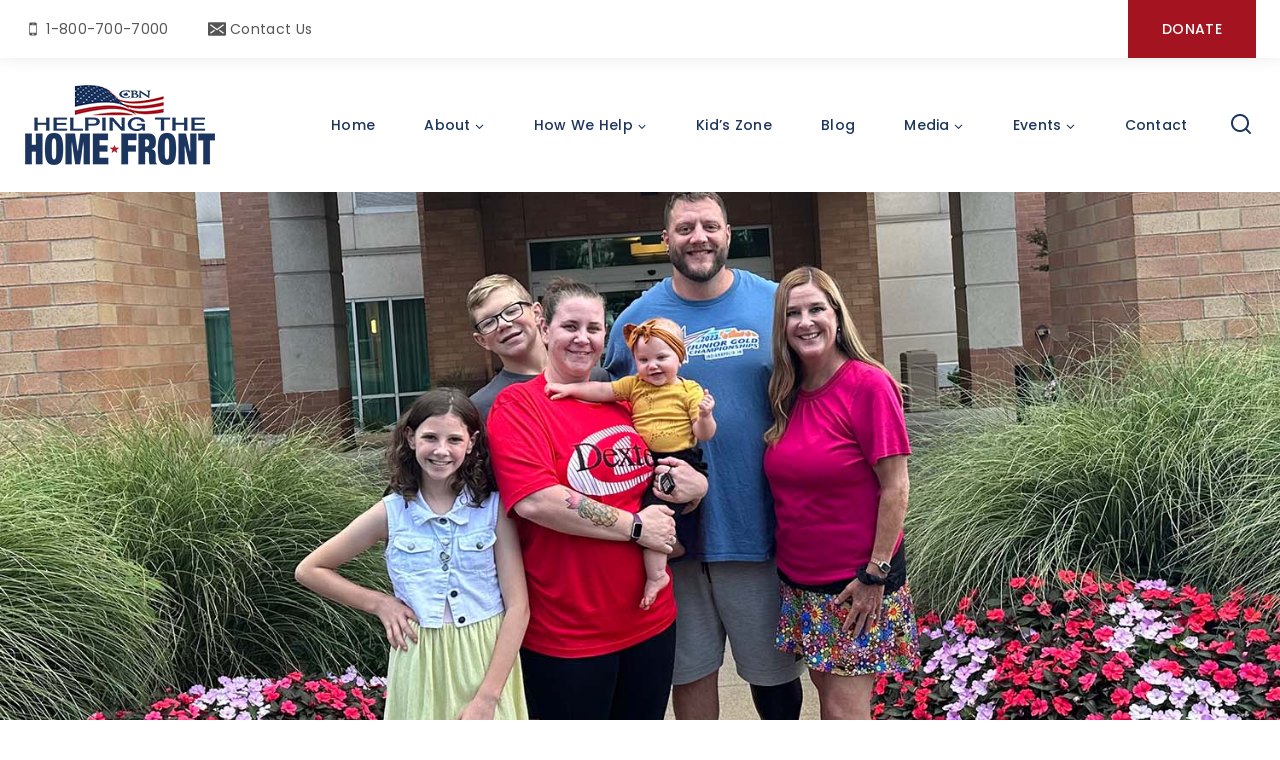

--- FILE ---
content_type: text/css
request_url: https://www.helpingthehomefront.org/wp-content/themes/lowcourt/style.css?ver=100
body_size: 33337
content:
/*
 Theme Name:   Lowcourt
 Theme URI:    https://demo.coderplace.com/wp/WP01/WP01007
 Description:  A child theme of Coderplace theme.
 Author:       basetheme
 Author URI:   #
 Template:     basetheme
 Version:      1.0.0
 Requires at least: 6.0
 Tested up to: 6.0
 Requires PHP: 7.0
 Text Domain: lowcourt
 License: GNU General Public License v3.0 (or later)
 License URI: https://coderplace.com/license
*/

.site-top-header-wrap{
	box-shadow: 0px -20px 30px 0px #000;
	-moz-box-shadow: 0px -20px 30px 0px #000;
	-webkit-box-shadow: 0px -20px 30px 0px #666;
}
.item-is-stuck {
	box-shadow: 0px -20px 30px 6px #000;
	-moz-box-shadow: 0px -20px 30px 6px #000;
	-webkit-box-shadow: 0px -20px 30px 6px #666;
}
/* contact-form-7 */
/*Appointment Form*/
.appointment-form.elementor-widget-shortcode form .text-col.col-6 {
	width: 100%;
	margin-block-end: 20px;
}
.appointment-form.elementor-widget-shortcode form .text-col-gap {
	position: relative;
	float: none;
	width: 100%;
	display: inline-block;
	vertical-align: top;
	column-count: 2;
	column-gap: 30px;
}
.appointment-form.elementor-widget-shortcode form .text-col.col-6.last {
	width: 100%;
	display: inline-block;
	min-height: 72px;
}
.appointment-form.elementor-widget-shortcode form textarea {
	height: 177px;
	width: 100%;	
	background-color: var(--global-palette9);
	padding: 15px;    
    color: var(--global-palette1);
}
.appointment-form.elementor-widget-shortcode form input[type="text"] {
	width: 554px;
	height: 50px;	
	background-color: var(--global-palette9);
	padding: 15px;	
    color: var(--global-palette1);
}
.wpcf7 form.invalid .wpcf7-response-output, .wpcf7 form.unaccepted .wpcf7-response-output, .wpcf7 form.payment-required .wpcf7-response-output{
	border-color: var(--global-palette2);
	color: var(--global-palette9);
}
.appointment-form.elementor-widget-shortcode form input[type="email"], .appointment-form.elementor-widget-shortcode form input[type="tel"] {
	width: 355px;
	height: 50px;	
	background-color: var(--global-palette9);
	padding: 15px;	
	color: var(--global-palette1);
}
body .wpcf7-spinner{
	position: absolute;
	left: 0;
	right: 0;
	margin: 0 auto;
	top: 10px;
	bottom: auto;
}
body .wpcf7-form .contact-button {
	position: relative;
}
.contact-us .wpcf7 form.invalid .wpcf7-response-output {
	color: var(--global-palette1);
}
.appointment-form.elementor-widget-shortcode form input[type="submit"] {
	padding: 14px 24px;
	background-color: var(--global-palette2);
	width: 100%;	
}
::placeholder{color:#666666 !important;}

/*contact-us*/
.contact-us .appointment-form.elementor-widget-shortcode form .text-col.col-6 {
	width: 88%;
}
.contact-us .appointment-form.elementor-widget-shortcode form .text-col-gap{
	width: 93%;
}
body:not(.home).transparent-header #masthead {
	background: var(--global-palette1);
	}
/* cms-hover */
.cms-wrap .cms-cat-image .cms-button {
	opacity: 0;
    -webkit-transition: all 300ms ease-in;
    -moz-transition: all 300ms ease-in;
    -ms-transition: all 300ms ease-in;
    -o-transition: all 300ms ease-in;
    transition: all 300ms ease-in;
}
.cms-wrap .cms-cat-image:hover .cms-button {
	-webkit-transform: translateY(-55px);
	-moz-transform: translateY(-55px);
	-ms-transform: translateY(-55px);
	-o-transform: translateY(-55px);
	transform: translateY(-55px);
	opacity: 1;
}
body .entry{
	border-radius: 0;
}
body.woocommerce ul.products li.product .price ins {
	font-weight: 600;
}
body .mc4wp-form input[type="email"] {
	width: 300px;
}
.blog-carousel .more-link-wrap a.post-more-link:hover,.more-link-wrap a.post-more-link:hover,.woocommerce ul.products li.product .button:hover,
.woocommerce .products a.added_to_cart:hover {text-decoration: underline;}
[type="search"] {text-transform: lowercase;}
/* gallery Image Hover Cms Hover*/
.cms-banner:hover img, .elementor-image-box-img:hover img, .gallery-item .gallery-icon:hover img, .gallery-slider .swiper-slide-inner:hover img, .loop-entry .post-thumbnail-inner:hover img, .widget_media_image:hover img {transform: scale(1.05);}
body .wp-block-image {margin-bottom: 0; overflow: hidden;}
.footer-insta .wp-block-image:hover img, .gallery-item .gallery-icon:hover img, .gallery-slider .swiper-slide-inner:hover img {opacity: .5; -webkit-opacity: .5;}
.footer-insta .wp-block-image, .gallery-item .gallery-icon, .gallery-slider .swiper-slide-inner {background: rgba(0,0,0,.9) none repeat scroll 0 0;}
.cms-banner .elementor-widget-wrap, .elementor-image-box-img, .gallery-item .gallery-icon, .gallery-slider .swiper-slide-inner, .post-thumbnail-inner, .widget_media_image {
	position: relative;
	overflow: hidden;
	display: inline-block;
	vertical-align: top;
}
.cms-banner img, .elementor-image-box-img img, .gallery-item img, .gallery-slider img, .loop-entry .post-thumbnail-inner img, .widget_media_image img {
	transition: all .3s ease-in-out;
	-webkit-transition: all .3s ease-in-out;
}
body .search-toggle-open .search-toggle-icon svg.thebase-svg-icon {height: 1.7em; width: 1.7em;}
/* footer */
.footer-widget-area ul:not(.menu) li:first-child {padding-block-start: 0; padding-block-end: 0;}
.footer-widget-area ul:not(.menu) li:last-child { padding-block-end: 0; padding-block-start: 0;}
.footer-widget-area ul li, .site-footer .widget_block a {padding: 5px 0; display: block;}
.video-cms .elementor-custom-embed-play {position: absolute; top: 38%;}
.site-footer .footer-widget-area ul {padding: 0; margin: 0;}
.site-footer .widget_block .footer-mail {text-transform: none;}
.site-footer-section .footer-widget-area.content-valign-middle {align-items: flex-start;}
.elementor-widget-image-carousel .swiper-container .swiper-slide figure{display: inline-block; text-align: center;}
.site-footer .footer-widget-area .widget-title,.widget-title {font-size:22px; letter-spacing: 0.3px; line-height: 1.2em;}
.more-link-wrap a.post-more-link {
	font-weight: 500;	
	color: var(--global-palette3);
	font-size: 13px;
}
.logo-bar .swiper-slide-image {
	filter: invert(8%) sepia(94%) saturate(1%) hue-rotate(72deg) brightness(100%) contrast(100%);
	-webkit-filter: invert(8%) sepia(94%) saturate(1%) hue-rotate(72deg) brightness(100%) contrast(100%);
	-moz-filter: invert(8%) sepia(94%) saturate(1%) hue-rotate(72deg) brightness(100%) contrast(100%);
	-ms-filter: invert(8%) sepia(94%) saturate(1%) hue-rotate(72deg) brightness(100%) contrast(100%);
	-o-filter: invert(8%) sepia(94%) saturate(1%) hue-rotate(72deg) brightness(100%) contrast(100%);
}
.logo-bar .swiper-slide-image:hover {
	filter: unset;
	-webkit-filter: unset;
	-moz-filter: unset;
	-ms-filter: unset;
	-o-filter: unset;
}
.site-middle-footer-inner-wrap .footer-widget1 .widget_block p {
	margin-block: 10px;
}
/* paginationand Tabs */
body.woocommerce div.product div.images {margin-bottom: 0.5em; padding-bottom: 0;}
body.woocommerce div.product .woocommerce-tabs ul.tabs li:first-child {margin-inline-start: 0;}
body.woocommerce div.product .woocommerce-tabs ul.tabs li {margin-inline: 5px;}
body.woocommerce div.product .woocommerce-tabs ul.tabs::before {border-bottom: 0;}
body.woocommerce div.product .woocommerce-tabs ul.tabs,body.single-product.woocommerce div.product .woocommerce-tabs ul.tabs {padding-block: 30px 20px; margin: 0;}
body .pagination .page-numbers,body.woocommerce nav.woocommerce-pagination ul li .page-numbers,
body.woocommerce div.product .woocommerce-tabs ul.tabs li,body.woocommerce.product-tab-style-center div.product .woocommerce-tabs ul.tabs li {	
	color: var(--global-palette9);
	background: var(--global-palette2);
	border-radius: 0rem;
	min-width: 2.5em;
}
body.woocommerce div.product .woocommerce-tabs ul.tabs li.active{border-block-end: 0;}
body.woocommerce div.product .woocommerce-tabs ul.tabs li a,
body.woocommerce.product-tab-style-center div.product .woocommerce-tabs ul.tabs li a {
	padding: 0.9em 5em;
	font-weight: 500;
	color: var(--global-palette9);
	font-size: inherit;
	text-transform: uppercase;
}
body.woocommerce.product-tab-style-center div.product .woocommerce-tabs ul.tabs li.active,
body.woocommerce.product-tab-style-center div.product .woocommerce-tabs ul.tabs li{
	border-bottom: none;
}
body.woocommerce section.related.products h2 {
	font-weight: 700;
	font-size: 30px;
	letter-spacing: 0.3px;
	text-transform: capitalize;
	color: var(--global-palette3);
}
body.woocommerce div.product .woocommerce-tabs ul.tabs li.active a {color: var(--global-palette9);}
body .pagination .current,
body.woocommerce nav.woocommerce-pagination ul li span.current,body.woocommerce div.product .woocommerce-tabs ul.tabs li.active {background: var(--global-palette1);
	color: var(--global-palette9);
	border-color: transparent;
}
.header-search .woocommerce-product-search input[type="submit"], .header-search button[type="submit"], .widget.widget_product_search button[type="submit"], .wp-block-search .wp-block-search__button {
	mask-image: url("assets/images/search.svg");
	-webkit-mask-image: url("assets/images/search.svg");
	mask-position: center;
	-webkit-mask-position: center;
	mask-repeat: no-repeat;
	-webkit-mask-repeat: no-repeat;
	mask-size: 18px;
	-webkit-mask-size: 18px;
	border: 0;
	border-top-color: currentcolor;
	border-right-color: currentcolor;
	border-bottom-color: currentcolor;
	border-left-color: currentcolor;
	color: var(--global-palette9);	
	font-size: 0;
	height: 42px;
	margin: 0;
	padding: 0;
	position: absolute;
	right: 0;
	width: 45px;
	background: var(--global-palette1) !important;
}
.woocommerce-product-search, .search-form, .wp-block-search {
	position: relative;	
}
.wp-block-latest-posts__post-author, .wp-block-latest-posts__post-date {
	font-size: 14px;
	font-weight: 500;
	color: var(--global-palette5) !important;
}
.wp-block-latest-comments__comment-date {
	font-size: 14px;
}
.accordian-border .elementor-accordion .elementor-accordion-item {
	-webkit-border-after: 1px solid #d4d4d4;
	border-block-end: 1px solid #d4d4d4;
	-webkit-border-before: 0;
	border-block-start: 0;
	-webkit-border-start: 0;
	border-inline-start: 0;
	-webkit-border-end: 0;
	border-inline-end: 0;
}
.entry-related h2.entry-related-title {
	font-size: 30px;
	font-weight: 700;
	letter-spacing: 0.3px;
	text-transform: capitalize;
	color: var(--global-palette3);
}
.entry-related-carousel h3.entry-title {	
	font-style: normal;
	font-weight: 600;
	font-size: 18px;
	line-height: 1.65;
	font-family: Poppins, sans-serif;
	color: var(--global-palette4);
}
.cms-service:hover .elementor-icon-box-icon {
	transform: translateY(-8px);	
}
.cms-service .elementor-icon-box-icon {
	transition: all .3s ease 0s;
	-webkit-transition: all .3s ease 0s;
	-moz-transition: all .3s ease 0s;
	-ms-transition: all .3s ease 0s;
	-o-transition: all .3s ease 0s;
}
body .pagination a:hover,body.woocommerce nav.woocommerce-pagination ul li .page-numbers:hover {background: var(--global-palette1); color: var(--global-palette9); border-color: transparent;}
.blog-posts-content .loop-entry .entry-summary p,.blog-posts-content .loop-entry .entry-header .entry-meta {margin: 5px 0 7px;}
.entry-header {margin-bottom: 0em !important;}
/* Homepage-Blog*/
.container-inner {padding: 0 15px;}
.blog-posts-content {margin: 0 -20px;}
.content-style-unboxed .blog .loop-entry .entry-content-wrap {padding: 0; position: relative;}
.blog-posts-content .post-thumbnail {margin-bottom: 1.4em;}
.blog .loop-entry .entry-header .entry-meta {
	margin: 8px 0 ;
  }
/* owl-carsoual */
.owl-theme .owl-buttons div.owl-prev::after {color: var(--wp--preset--color--black) !important;}
.owl-theme .owl-buttons div.owl-next::after, .owl-theme .owl-buttons div.owl-prev::after {
	content: "";
	position: absolute;
	top: auto;
	background-size: 15px;
	background-repeat: no-repeat;
	height: 30px;
	width: 30px;
	margin: 0 auto;
	left: 0;
	right: 0;
}
.owl-theme .owl-buttons div.owl-prev::after {background-image: url(assets/images/left-arrow.svg); right: 20px;}
.owl-theme .owl-buttons div.owl-next::after {background-image: url(assets/images/right-arrow.svg); left: 20px;}
.owl-theme:hover .owl-buttons div {opacity: 1; -khtml-opacity: 1; -webkit-opacity: 1; -moz-opacity: 1;}
.owl-theme .owl-buttons div {
	display: block;
	font-size: 0;
	height: 32px;
	width: 32px;
	position: absolute;
	text-align: center;
	top: 35%;
	bottom: auto;
	opacity: 0;
	-khtml-opacity: 0;
	-webkit-opacity: 0;
	-moz-opacity: 0;
	margin: auto !important;
	transition: all .3s ease 0s;
	-webkit-transition: all .3s ease 0s;
	-moz-transition: all .3s ease 0s;
	-ms-transition: all .3s ease 0s;
	margin: auto;
	z-index: 99;
	cursor: pointer;
}
.owl-theme .owl-buttons div.owl-next {right: -40px; left: auto;}
.owl-theme .owl-buttons div.owl-prev {left: -40px; right: auto;}
.owl-controls .owl-pagination {text-align: center;}
.owl-pagination .owl-page span {
	height: 12px;
	width: 12px;
	background-color: var(--global-palette5);
	display: block;
	border-radius: 50%;
	-webkit-border-radius: 50%;
	-khtml-border-radius: 50%;
	-moz-border-radius: 50%;
}
.owl-pagination .owl-page.active:hover span, .owl-pagination .owl-page.active span, .owl-pagination .owl-page:hover span {background-color: var(--global-palette9);}
.owl-theme .owl-page {display: inline-block; margin: 3px 3px; vertical-align: top;}
/* Archive Blog */
body a.post-more-link .thebase-svg-icon {display: none;}
/* My Account*/
body .woocommerce table.shop_table td {border-top: 1px solid var(--global-palette8); padding: 15px 12px; line-height: 1.2em;}
body form.checkout .col2-set {background: var(--global-palette7); padding: 30px;}
body.woocommerce-cart .wc-proceed-to-checkout{padding: 0;}
body.woocommerce-cart .wc-proceed-to-checkout a.checkout-button{margin: 0;}
body.woocommerce-page .woocommerce-MyAccount-content p > a, body.woocommerce-page .woocommerce-MyAccount-content p > a:hover,body .woocommerce .woocommerce-terms-and-conditions-wrapper p > a, 
.woocommerce .woocommerce-terms-and-conditions-wrapper .form-row a{text-decoration: underline;}
.woocommerce form legend {font-weight: 500; text-transform: uppercase; color: var(--global-palette3);}
body.woocommerce-account .account-navigation-wrap li.is-active a:hover,body.thebase-account-nav-left.woocommerce-account .account-navigation-wrap li a {text-transform: uppercase; font-weight: 500; color: var(--global-palette3);}
body.woocommerce-account .addresses .title .edit {text-transform: uppercase; width: 100%; text-align: left;}
body.woocommerce-account .addresses .title .edit:hover {text-decoration: line-through; color: var(--global-palette3);}
body.woocommerce-account .addresses .title h3 {margin-bottom: 0;}
/* Cart*/
.woocommerce ul#shipping_method li {padding: 0;}
body.woocommerce-cart .woocommerce table.shop_table .shipping td {padding-inline: 0;}
body .select2-container .select2-selection--single {margin: 0px 0 0;}
body .select2-container--default .select2-selection--single .select2-selection__rendered {background: var(--global-palette9);}
.woocommerce .cart-collaterals table.shop_table {border: 0;}
.cart_totals h2 {font-size: 22px;}
#add_payment_method .cart-collaterals, .woocommerce-cart .cart-collaterals, .woocommerce-checkout .cart-collaterals {background: var(--global-palette7); padding: 30px;}
.woocommerce table.shop_table {border: 1px solid var(--global-palette8);}
.cart-summary {display: none;}
body .woocommerce form .form-row label{font-weight: 500; color: var(--global-palette3);}
body .select2-container--default .select2-selection--single{border-radius: 0; border: 1px solid var(--global-palette8); height: 42px;}
body .woocommerce table.shop_table th,body .woocommerce table.shop_table tfoot td,body .woocommerce table.shop_table tfoot th,body .woocommerce table.shop_table tbody th,body.woocommerce table.shop_attributes th {font-weight: 500; padding: 15px 12px; color: var(--global-palette3);}
body .woocommerce table.shop_table {font-size: inherit;}
.woocommerce-cart.woocommerce-page table.cart td.actions .button, .woocommerce-checkout.woocommerce-page table.cart td.actions .button,.woocommerce-page #add_payment_method table.cart td.actions .button {
	height: auto;
	padding: 0.1em 1em;
	background: var(--global-palette2);
	color: var(--global-palette0);	
}
body .single-content h2 {
	font-weight: 700;
	font-size: 30px;	
	letter-spacing: 0.3px;
	text-transform: capitalize;
	color: var(--global-palette3);
}
.comment-respond {
	background: var(--global-palette7);
	padding: 50px;
	-webkit-margin-after: 50px;
	margin-block-end: 50px;
}
.woocommerce-cart .woocommerce table.shop_table input {font-size: 14px;}
#ship-to-different-address .woocommerce-form__label span .woocommerce-billing-fields h3,.woocommerce-checkout h3 {font-size: 22px;}
.woocommerce-cart .woocommerce table.shop_table td .quantity.spinners-added {padding-block: 1px; border: 1px solid var(--global-palette8);}
.woocommerce-cart.woocommerce-page .cart-summary h2 {margin-block-end: .5em;}
.woocommerce-cart.woocommerce-page table.cart td.actions .coupon .input-text, .woocommerce-checkout.woocommerce-page table.cart td.actions .coupon .input-text,.woocommerce-page #add_payment_method table.cart td.actions .coupon .input-text {height: 42px; margin-inline-end: 15px;}
.woocommerce-page.woocommerce-cart table.cart .coupon .button:not(:hover),.woocommerce-page.woocommerce-checkout table.cart .coupon .button:not(:hover),.woocommerce-page #add_payment_method table.cart .coupon .button:not(:hover),
.woocommerce-page.woocommerce-cart table.cart td.actions .button:disabled,.woocommerce-page.woocommerce-checkout table.cart td.actions .button:disabled,.woocommerce-page #add_payment_method table.cart td.actions .button:disabled {
	background: var(--global-palette2);
	color: var(--global-palette9);	
}
body.woocommerce div.product form.cart table td {padding-block-end: 20px;}
/* single-blog */
body .entry-author-style-center .entry-author-avatar::after,body .entry-author-style-center .entry-author-avatar::before {background: var(--global-palette8);}
body .entry-author-style-center{border:0;}
body .entry-tags a.tag-link {font-size: 14px; text-transform: uppercase;}.single-post .content-wrap .entry-author-style-normal {display: inline-block;}
.single-post .comment-form .comment-form-cookies-consent label:not(:placeholder-shown) {font-size: inherit; padding-block: 0;}
.comments-area .comment-respond {margin-block: 6em;}
.entry-related .entry-related-inner-content {
	padding-top: 6.5em;
	padding-bottom: 8.5em;
	padding-left: 0;
	padding-right: 0;
}
body .tns-outer .tns-nav {bottom: -40px;}
.single-content ol li,.single-content ul li {padding-block: 4px;}
.single-post .wp-block-pullquote blockquote::before {font-size: 150px; color: var(--global-palette6); left: -15px; top: 75px;}
.single-post .blocks-gallery-caption figcaption,.single-post .wp-block-embed figcaption,.single-post .wp-block-image figcaption,.single-post .wp-block-table figcaption,.single-post .wp-block-audio figcaption,.single-post .wp-block-video figcaption {font-size: 14px;}
.single-post .wp-block-pullquote {padding: 0em 0 1.5em;}
.single-post .comment-reply-link:hover, .comment-reply-link:focus {background-color: var(--global-palette1); color: var(--global-palette9); border-color: var(--global-palette1);}
.single-post .comment-reply-link {color: var(--global-palette5); border: 1px solid var(--global-palette3);}
.single-post .comment-form label {padding: 3px 3px;}
.single-post .comment-meta a,.single-post .comment-form a,.single-post .comment-meta a:hover,.single-post .comment-meta a:focus,.single-post .comment-form a:hover,.single-post .comment-form a:focus {text-decoration: none; font-size: 14px;}
.single-post .comment-body {border-bottom: 1px solid #e5e5e5;}
body .single-content h1,.single-post .single-content h2,body .single-content h3,body .single-content h4,body .single-content h5,body .single-content h6,body .single-content h2:first-child,body .single-content h3:first-child,
body .single-content h4:first-child,body .single-content h5:first-child,body .single-content h6:first-child {margin: 0.5em 0 .5em;}
.single-post .navigation.post-navigation {border-block-start: 1px solid #e5e5e5; padding-block-start: var(--global-lg-spacing);}
.single-post .wp-block-quote cite{font-size: inherit;}
.single-post .single-content figure {margin: 0;}
.single-entry .entry-tags a.tag-link:hover {color: var(--global-palette9);}
h2.entry-related-title {text-align: center;}
.single-entry .entry-tags a.tag-link {border: 1px solid var(--global-palette1) !important; border-radius: 0 !important;}
#cancel-comment-reply-link, .comment-form .logged-in-as a, .logged-in-as a {color: var(--global-palette5) !important; text-decoration: underline;}
#cancel-comment-reply-link:hover, .comment-form .logged-in-as a:hover, .logged-in-as a:hover {color: var(--global-palette3) !important;}
.comment-respond .comment-form .comment-notes {margin: 0 0 1em 0; font-size: inherit; font-style: inherit;}
.comment-respond .comments-title, .comment-respond .comment-reply-title {margin-bottom: 0.3em;}
.entry-related .tns-outer .tns-nav button {width: 15px; height: 15px;}
/* sidebar */
.primary-sidebar .thebase-hide-sidebar-btn {display: none; flex: 0 0 auto; align-items: center; flex-direction: row; justify-content: flex-end; padding: 15px 0;}
.primary-sidebar .thebase-hide-sidebar-btn .thebase-svg-iconset {cursor: pointer;}
.thebase-hide-sidebar-btn .thebase-svg-iconset svg {height: auto; width: 1.6em;}
.widget .tagcloud, .widget .widget_product_tag_cloud, .widget .wp-block-tag-cloud, .widget li {list-style: none; margin: 0; position: relative;}
.has-sidebar .primary-sidebar.widget-area .widget:last-child {border: none !important;}
.primary-sidebar.widget-area .widget_block.widget_media_image {padding-block: 12px 35px;}
.primary-sidebar.widget-area .widget_block,
.primary-sidebar.widget-area .woocommerce {border-block-end: 1px solid #e5e5e5; padding-block-end: 20px;}
.widget-area h4 {padding-block-end: 15px;}
.thebase-show-sidebar-btn {
	position: fixed;
	-webkit-margin-end: .5em;
	margin-inline-end: .5em;
	border: 1px solid var(--global-gray-400);
	padding: 0 10px;
	height: 44px;
	line-height: 30px;
	display: none;
	cursor: pointer;
	top: 30%;
	left: -2px;
	z-index: 9;
	background: #fff;
	box-shadow: 0 0 5px 2px var(--global-gray-400);
	align-items: center;
	border-radius: 0 50px 50px 0;
}
.thebase-show-sidebar-btn.active .drawer-overlay {
	position: fixed;
	left: 0;
	right: 0;
	top: 0;
	bottom: 0;
	background-color: rgba(0,0,0,.5);
	z-index: 99;
}
.thebase-show-sidebar-btn .thebase-svg-iconset {padding-inline-end: 6px;}
.thebase-show-sidebar-btn .thebase-svg-iconset svg {width: 1.4em; height: auto;}
/* input area*/
body input[type="text"], body input[type="email"],body input[type="url"], body input[type="password"], 
body input[type="search"],body input[type="number"],body input[type="tel"],body input[type="range"],
body input[type="date"],body input[type="month"],body input[type="week"],body input[type="time"],
body input[type="datetime"],body input[type="datetime-local"],body input[type="color"],body textarea {
	border: 1px solid #e5e5e5;
	border-radius: 0;
	padding: .63em 0.8em;
	background: var(--global-palette9);
	box-shadow: unset;
}
/*woocommerce*/
body.woocommerce table.shop_attributes {border: 1px solid #e5e5e5; border-collapse: separate;}
body.woocommerce table.shop_attributes td,body.woocommerce table.shop_attributes th {background-color: var(--global-palette7); padding: 12px; font-style: normal;}
.single-product .owl-theme .owl-buttons div.owl-prev {left: 10px; right: auto;}
.single-product .owl-theme .owl-buttons div.owl-next {right: 20px; left: auto;}
.woocommerce-checkout .woocommerce form.checkout_coupon, .woocommerce-checkout .woocommerce form.login {width: 50%;}
.woocommerce-checkout .woocommerce form.checkout_coupon {border: 4px dashed #e5e5e5;}
.woocommerce form.checkout_coupon .form-row-first, .woocommerce form.checkout_coupon .form-row-last, .woocommerce form.login .form-row-first,
.woocommerce form.login .form-row-last,.woocommerce form.register .form-row-first, .woocommerce form.register .form-row-last{float: none;}
.woocommerce-checkout .woocommerce form .form-row {margin: 0 0 1.5em;}
body.woocommerce div.product .button.single_add_to_cart_button {height: inherit; line-height: 24px; padding: 8px 57px 8px 57px;}
.woocommerce div.product form.cart .variations label strong {font-weight: 500;}
body.woocommerce div.product form.cart .variations label {font-weight: 500; text-align: left; display: inline-block; width: 100%;}
.woocommerce .products span.onsale,
.single-product.woocommerce span.onsale {
	padding: .5em 1em;
	font-weight: 500;
	text-align: center;
	line-height: 1.2;
	top: 0.5rem;
	left: 0.5rem;
	margin: 0;
	border-radius: 0rem;
	background-color: var(--global-palette3);
	color: var(--global-palette9);
}
body.woocommerce div.product div.images .flex-control-thumbs {
	padding: 0 30px;
	box-sizing: border-box;
	margin: 30px 0 0;
	transform: none;
	left: auto;
	max-width: 100%;
	text-align: center;
}
body.woocommerce div.product form.cart .group_table td {flex: 1; padding: .5em .5em .5em 0;}
.woocommerce div.product form.cart .group_table tr {display: flex; width: 100%; align-items: center;}
body.woocommerce div.product form.cart .group_table td:first-child {width: auto; text-align: center; min-width: 128px;}
body.woocommerce div.product div.images .flex-control-thumbs li,body.woocommerce div.product div.images .flex-control-thumbs li:first-child {width: auto; height: auto; padding: 0;}
body.woocommerce .woocommerce-widget-layered-nav-list .woocommerce-widget-layered-nav-list__item .count {font-size: inherit;}
body.woocommerce .woocommerce-widget-layered-nav-list a::before {font-size: 0.8em; border-radius: 0;}
.woocommerce ul.products li.product span.onsale {top: 15px; right: 15px;}
.products .product-details .thebase-svg-iconset {display: inline-flex; align-self: center; display: none;}
.woocommerce ul.products li.product .button.added {display: none;}
.woocommerce-cart .woocommerce table.shop_table td,.woocommerce-cart .woocommerce .cart-collaterals .cart_totals tr th,.woocommerce-cart .woocommerce .cart-collaterals .cart_totals tr td {border-top: 1px solid #e5e5e5; padding: 15px 12px;}
.woocommerce ul.products li.product .product-details .price,body.woocommerce .widget_layered_nav_filters ul li a{font-size: inherit;}
.woocommerce ul.products:not(.woo-archive-btn-button) .product-details .button,.woocommerce ul.products li.product .product-details a {
	font-weight: inherit;
	letter-spacing: inherit;
	color: var(--global-palette3);
	font-size: inherit;
}
.woocommerce .thebase-woo-results-count {font-size: 14px;}
.woocommerce .iconic-was-swatches {margin: 15px 0 15px;}
.post-navigation-sub small {font-size: inherit;}
.woocommerce select.orderby{border-color: #e5e5e5; padding-block: 0.2em; font-weight: 500; font-size: 14px;}
.single-product.woocommerce div.product form.cart .variations select {padding-block: 0.63em; border-color: #e5e5e5;}
.single-product.woocommerce div.product form.cart div.quantity {border: 1px solid #e5e5e5; border-radius: 0; padding-block: 1px; margin-inline-end: 15px;}
.woocommerce.widget_product_categories > ul li.cat-parent > ul {padding-inline-start: 0.5em; margin-inline-start: 0.5em;}
#secondary .woocommerce.widget_product_categories > ul li .count ~ .thebase-cat-toggle-sub {right: -1em;}
.woocommerce.widget_price_filter .price_label {
	width: 100%;
	display: inline-block;
	text-align: left;
	padding-block: 10px 0;
}
.woocommerce .related.products {margin-block-start: 9em;}
.woocommerce section.related.products h2 {text-align: center; padding-block-end: 20px;}
.woocommerce section.related .product-details h2 {text-align: left;}
.widget .tagcloud a, .widget .widget_product_tag_cloud a, .widget .wp-block-tag-cloud a {font-size: inherit !important; display: block; color: var(--global-palette5);}
#secondary .woocommerce.widget_price_filter .price_slider_amount {
	line-height: inherit;
	font-size: inherit;
	font-weight: inherit;
	padding-block-start: 15px;
}
.woocommerce.widget_price_filter .widget-title {padding-block-end: 15px;}
#primary .widget-area ul {margin: 0; padding: 0;}
.wp-block-categories-list li, .wp-block-latest-comments li {padding-block-start: 8px;}
.primary-sidebar.widget-area .widget-title {font-weight: 500; font-size: 22px; font-family: 'Cormorant Garamond', var(--global-fallback-font); color: var(--global-palette3);	margin: 0 0 0.5em 0;}
#secondary .woocommerce.widget_product_categories > ul li .thebase-cat-toggle-sub:hover {border: 0; color: var(--global-palette5);}
#secondary .woocommerce.widget_product_categories > ul li.cat-parent.sub-toggle-active > .thebase-cat-toggle-sub {background: unset;}
#secondary .woocommerce.widget_product_categories > ul li a {border-bottom: 0; line-height: inherit;}
.single-product.woocommerce div.product .product_meta > span {
	display: block;
	font-size: inherit;
	font-weight: inherit;
	color: inherit;
	padding-block-end: 10px;
}
#primary .widget-area ul.wc-block-product-categories-list--depth-1 {margin-inline-start: 1.5em;}
#secondary .woocommerce.widget_product_categories > ul li,.widget .tagcloud a,.widget li,
#secondary .woocommerce .woocommerce-widget-layered-nav-list .woocommerce-widget-layered-nav-list__item {padding-block: 4px;}
#secondary .woocommerce.widget_product_categories > ul li .count {
	position: absolute;
	right: 0;
	display: block;
	top: 4px;
	font-size: inherit;
	line-height: inherit;
	min-width: 2rem;
	text-align: center;
}
.woocommerce-checkout .woocommerce .woocommerce-info a,.woocommerce-checkout .woocommerce .woocommerce-info a:hover {text-decoration: underline;}
.woocommerce-checkout .woocommerce form.checkout_coupon {border: 3px dashed #e5e5e5;}
body .woocommerce form.login,body .woocommerce form.register {border: 1px solid #e5e5e5; padding: 20px; margin: 2em 0; text-align: left; border-radius: 0 !important;}
.woocommerce form .form-row label {font-size: inherit !important;}
.woocommerce-privacy-policy-text {padding-block: 5px 15px;}
.flexslider, .owl-carousel .owl-wrapper-outer, .home-product .owl-buttons, #sb-wrapper, .home-service, .feature, .elementor-widget-icon-box {direction: ltr;}
.woocommerce .woocommerce-form-login .woocommerce-form-login__submit {margin-block-start: 5px;}
.comment-content td, .comment-content th, .entry-content table td, .entry-content table th {text-align: left;}
body .thebase-breadcrumbs {font-size: inherit;margin-top: 14px !important;}
.woocommerce-tabs h2 {margin-block-end: 20px;}
.woocommerce .woocommerce-form-login .woocommerce-form-login__rememberme {margin-block-start: 7px;}
/* about-us page */
.about-accroding .elementor-accordion-icon {margin-block-start: 4px;}
/* responsive */
@media only screen and (max-width:1200px){
	body .main-navigation .primary-menu-container > ul > li.menu-item > a {padding-left: calc(2.2em / 2); padding-right: calc(2.2em / 2);}
	.owl-theme .owl-buttons div.owl-prev {left: -20px;}
	.owl-theme .owl-buttons div.owl-next {right: -15px;}
}
@media only screen and (max-width:1024px){
	.cms-wrap .cms-cat-image:hover .cms-button {
		-webkit-transform: translateY(-45px);
		-moz-transform: translateY(-45px);
		-ms-transform: translateY(-45px);
		-o-transform: translateY(-45px);
		transform: translateY(-45px);
	}
	/*Header*/
	body.showing-popup-drawer-from-right.animate-body-popup #inner-wrap, body.showing-popup-drawer-from-right.animate-body-popup #colophon, body.showing-popup-drawer-from			right.animate-body-popup .site-header-row {-webkit-transform: translateX(0px); transform: translateX(0px);}
	#secondary .woocommerce.widget_product_categories > ul li .count ~ .thebase-cat-toggle-sub {right: 0.5rem;}
	.site-footer .footer-widget-area .widget-title, .widget-title {margin-block-end: 1.0em; cursor: pointer;}
	footer .wp-block-group h4::before {
		content: "\f107";
		position: absolute;
		right: 0;
		font-family: FontAwesome;
		font-size: 20px;
		top: 1px;
		bottom: 0;
		height: 20px;
		width: 20px;
		text-align: center;
		z-index: 9;
		margin: 0 auto;
		line-height: 20px;
	}
	footer .wp-block-group .toggled-off .wp-block-group, footer .wp-block-group .toggled-off > ul {display: none;}
	footer .wp-block-group .toggled-on .wp-block-group, footer .wp-block-group .toggled-on > ul {display: block; padding-block: 0 20px;}
	.footer-widget-area .widget-title {padding-block-end: 0; margin: 0;}
	.site-footer-section .footer-widget-area.footer-social {display: none;}
	.site-footer-section .wp-block-columns {margin-bottom: 0;}
	.primary-sidebar .thebase-hide-sidebar-btn, .thebase-show-sidebar-btn {display: flex;}
	.primary-sidebar {
		transform: translateX(-100%);
		width: 360px;
		right: auto;
		left: 0;
		top: 0;
		overflow: auto;
		bottom: 0;
		position: fixed;
		box-shadow: 0 0 2rem 0 rgba(0,0,0,.1);
		display: flex;
		flex-direction: column;
		transition: all .3s ease-in-out;
		z-index: 99999;
		padding-inline: 20px;
		padding-block: 0;
		background-color: #fff;
	}
	.primary-sidebar.active {transform: translateX(0);}
}
@media only screen and (max-width:979px){
	.woocommerce-cart .woocommerce table.cart .product-remove .remove, .woocommerce-cart .woocommerce #content table.cart .product-remove .remove,
	.woocommerce-cart .woocommerce-page table.cart .product-remove .remove, .woocommerce-cart .woocommerce-page #content table.cart .product-remove .remove {
		-webkit-transform: translateY(0px);
		transform: translateY(0px);
	}
}
@media only screen and (max-width:479px){.wpcf7-form .contact-col-1 {width: 100%; display: block;} .primary-sidebar {width: 100%;}}